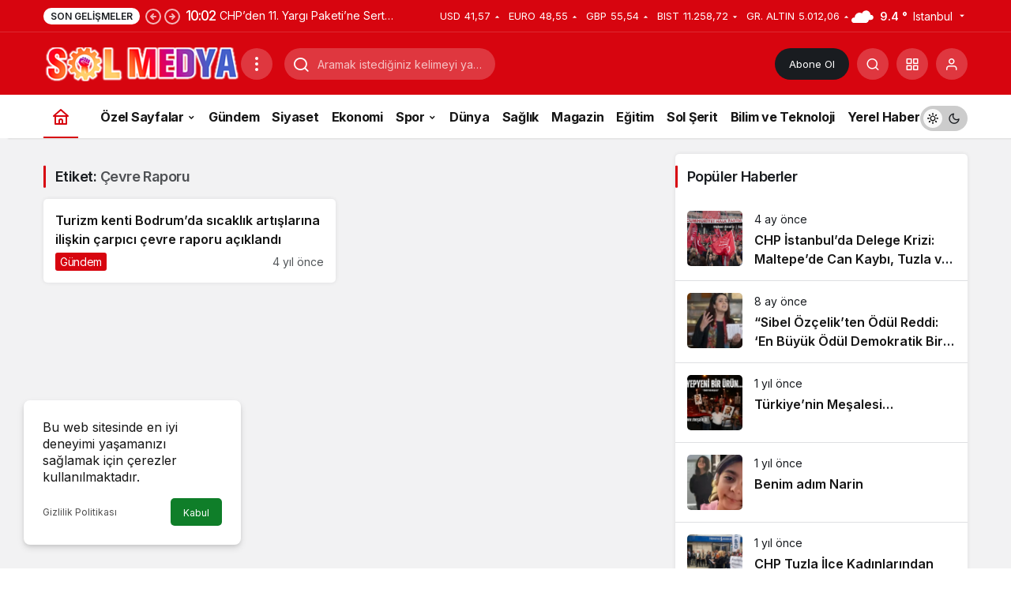

--- FILE ---
content_type: text/css; charset=UTF-8
request_url: https://www.solmedya.com/wp-content/cache/fvm/min/1765391016-css229463ff22b48b4ea89cddf0ab800c4d0428a91b4c0802a6d521d76b3998f.css
body_size: -133
content:
@charset "UTF-8";
/* https://www.solmedya.com/wp-content/plugins/responsivevoice-text-to-speech/includes/css/responsivevoice.css */
.rvbs .rvbutton{background-color:#c2c2c2;border:1px solid #fff;display:inline-block;color:#303030;font-size:100%;font-family:inherit;text-decoration:none}.rvbs .rvbutton :hover{background-color:#c2c2c2}.rvbs .rvbutton :active{position:relative;top:1px}